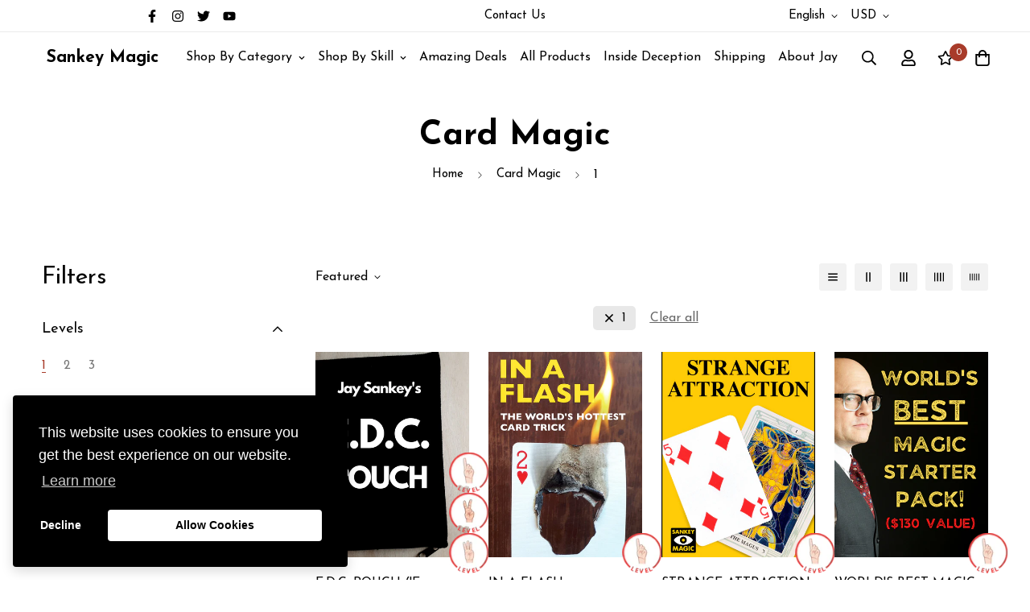

--- FILE ---
content_type: text/css
request_url: https://sankeymagic.com/cdn/shop/t/7/assets/custom.css?v=122782310658268682681662585219
body_size: -385
content:
.sf-prod-media__wrapper{padding-right:100px;padding-left:100px;position:sticky;top:30px}.accent-color{color:#a83b2a}.collection-card--hover-scaling-up.collection-card--inside .collection-card__image{border-radius:20px}.collection-card__info h3 a{color:#fff}.md\:max-w-4xl{padding-left:30%}.items-center{justify-content:center}.sf-logo{font-size:1.3rem}.additional-checkout-buttons{display:none!important}.dynamic-checkout__content{display:none}.prose iframe{width:100%}input[name="contact[phone]"]{display:none!important}.skill-collection{position:absolute;z-index:5;bottom:-20px;right:-25px;width:50px}.notification.success{background-color:#a83b2a}.notification{justify-content:center}.newsletter-signup{margin-top:80px;margin-bottom:40px}@media only screen and (max-width: 600px){.collection-card__info h3 a{color:#000}.md\:max-w-4xl{padding-left:0}}
/*# sourceMappingURL=/cdn/shop/t/7/assets/custom.css.map?v=122782310658268682681662585219 */


--- FILE ---
content_type: text/javascript; charset=utf-8
request_url: https://sankeymagic.com/products/pandoras-box.js
body_size: 1173
content:
{"id":387217348,"title":"PANDORA'S BOX","handle":"pandoras-box","description":"\u003cp\u003e\u003ciframe height=\"427\" width=\"640\" src=\"https:\/\/player.vimeo.com\/video\/309927072\"\u003e\u003c\/iframe\u003e\u003c\/p\u003e\n\u003cp\u003e\u003cem\u003e\"The Pandora's Box gimmick is so versatile it's just terrific.\"\u003c\/em\u003e\u003cstrong\u003e-Gary Edwards\u003c\/strong\u003e\u003c\/p\u003e\n\u003cp\u003e\u003cspan style=\"font-size: 0.875rem;\"\u003eLearn the secrets to transforming \u003c\/span\u003e\u003cstrong style=\"font-size: 0.875rem;\"\u003eANY card case\u003c\/strong\u003e\u003cspan style=\"font-size: 0.875rem;\"\u003e into a \u003c\/span\u003e\u003cspan style=\"font-size: 0.875rem; text-decoration-line: underline;\"\u003e\u003cem\u003eMAGIC MACHINE!\u003c\/em\u003e\u003c\/span\u003e\u003c\/p\u003e\n\u003cp\u003eIn \u003cstrong\u003eLESS THAN 5 MINUTES\u003c\/strong\u003e you can add a whole new world of magic possibilities to your performances - including startling effects with BORROWED finger rings, coins, folded playing cards, and more.\u003c\/p\u003e\n\u003cp\u003eBest of all, even after you add the gimmicks to your own card case, it will still function as a\u003cem\u003e completely ordinary card case.\u003c\/em\u003e\u003c\/p\u003e\n\u003cp\u003eComes complete with the very cool gimmicks + a detailed 15-MINUTE instructional video.\u003c\/p\u003e\n\u003cp\u003e\u003cem\u003e\"I've been using the same 'prepared' case for over a year. Works like a gem every time.\"-\u003c\/em\u003e\u003cstrong\u003eDave Brunton\u003c\/strong\u003e\u003cbr\u003e\u003c\/p\u003e\n\u003cp\u003e\u003cem\u003e\"Jay squeezes an amazing amount of magic out of this. The two ring transposition trick is priceless. Highly recommended.\"\u003c\/em\u003e\u003cstrong\u003e-Corey Oliver\u003c\/strong\u003e\u003c\/p\u003e\n\u003cp\u003e\u003cem\u003e\"This gimmick and the brilliant ideas are worth MUCH more than Jay charges. Insane value.\"\u003c\/em\u003e\u003cstrong\u003e-Brad McDonald\u003c\/strong\u003e\u003c\/p\u003e\n\u003cp\u003e\u003cem\u003e\"Adding the gimmick to the case was super easy.\"\u003c\/em\u003e\u003cstrong\u003e-Rob Chan\u003c\/strong\u003e\u003c\/p\u003e\n\u003cp\u003e\u003cem\u003e\"The Pandora gimmick is so versatile it's just terrific.\"\u003c\/em\u003e\u003cstrong\u003e-Gary Edwards\u003c\/strong\u003e\u003cbr\u003e\u003cem\u003e\u003c\/em\u003e\u003c\/p\u003e\n\u003cp\u003e\u003cem\u003e\"When people see their signed card slide out of the case - it's game over.\"\u003c\/em\u003e\u003cstrong\u003e-Shaun Jefferson\u003c\/strong\u003e\u003c\/p\u003e\n\u003cp\u003e\u003cem\u003e\"Makes for a mind-blowing opening trick.\"\u003c\/em\u003e\u003cstrong\u003e-Tom Atley\u003c\/strong\u003e\u003c\/p\u003e\n\u003cp\u003e\u003cem\u003e\"I'm always adding new tricks to my show, but Pandora's Box is a real staple. Definitely wouldn't leave home without it.\"\u003c\/em\u003e\u003cstrong\u003e-Chet Nallez\u003c\/strong\u003e\u003c\/p\u003e\n\u003cp\u003e\u003cem\u003e\"What a truly great idea!\"\u003c\/em\u003e\u003cstrong\u003e-Morris Tanner\u003c\/strong\u003e\u003c\/p\u003e","published_at":"2025-09-11T18:36:33-04:00","created_at":"2014-11-26T13:47:26-05:00","vendor":"Sankey Magic","type":"Gimmick + Instructional Video","tags":["1","card magic","coin magic","sleight of hand magic","street magic"],"price":2995,"price_min":2995,"price_max":2995,"available":true,"price_varies":false,"compare_at_price":null,"compare_at_price_min":0,"compare_at_price_max":0,"compare_at_price_varies":false,"variants":[{"id":1032588908,"title":"Default Title","option1":"Default Title","option2":null,"option3":null,"sku":"","requires_shipping":true,"taxable":false,"featured_image":null,"available":true,"name":"PANDORA'S BOX","public_title":null,"options":["Default Title"],"price":2995,"weight":100,"compare_at_price":null,"inventory_quantity":50,"inventory_management":"shopify","inventory_policy":"deny","barcode":"","requires_selling_plan":false,"selling_plan_allocations":[]}],"images":["\/\/cdn.shopify.com\/s\/files\/1\/0255\/0535\/products\/Pandoras.Box.jpg?v=1510771077","\/\/cdn.shopify.com\/s\/files\/1\/0255\/0535\/products\/20190107_143054.jpg?v=1548078627"],"featured_image":"\/\/cdn.shopify.com\/s\/files\/1\/0255\/0535\/products\/Pandoras.Box.jpg?v=1510771077","options":[{"name":"Title","position":1,"values":["Default Title"]}],"url":"\/products\/pandoras-box","media":[{"alt":null,"id":4730650742,"position":1,"preview_image":{"aspect_ratio":0.717,"height":530,"width":380,"src":"https:\/\/cdn.shopify.com\/s\/files\/1\/0255\/0535\/products\/Pandoras.Box.jpg?v=1510771077"},"aspect_ratio":0.717,"height":530,"media_type":"image","src":"https:\/\/cdn.shopify.com\/s\/files\/1\/0255\/0535\/products\/Pandoras.Box.jpg?v=1510771077","width":380},{"alt":null,"id":4730683510,"position":2,"preview_image":{"aspect_ratio":1.333,"height":3456,"width":4608,"src":"https:\/\/cdn.shopify.com\/s\/files\/1\/0255\/0535\/products\/20190107_143054.jpg?v=1548078627"},"aspect_ratio":1.333,"height":3456,"media_type":"image","src":"https:\/\/cdn.shopify.com\/s\/files\/1\/0255\/0535\/products\/20190107_143054.jpg?v=1548078627","width":4608}],"requires_selling_plan":false,"selling_plan_groups":[]}

--- FILE ---
content_type: text/javascript; charset=utf-8
request_url: https://sankeymagic.com/products/incredibill.js
body_size: 1164
content:
{"id":6611999457449,"title":"INCREDIBILL","handle":"incredibill","description":"\u003cp\u003e\u003ciframe height=\"360\" width=\"640\" src=\"https:\/\/player.vimeo.com\/video\/533155696\"\u003e\u003c\/iframe\u003e\u003c\/p\u003e\n\u003cp\u003e\u003cem\u003e\"Is there anything you can't do with this gimmick? So freaking brilliant.\"\u003c\/em\u003e-\u003cstrong\u003eMark Shawnsburg\u003c\/strong\u003e\u003c\/p\u003e\n\u003cp\u003e\u003cspan style=\"font-size: 0.875rem;\"\u003ePerform a mind-bending collection of wonderfully\u003c\/span\u003e\u003cem style=\"font-size: 0.875rem;\"\u003e VISUAL\u003c\/em\u003e\u003cspan style=\"font-size: 0.875rem;\"\u003e tricks with \u003c\/span\u003e\u003cstrong style=\"font-size: 0.875rem;\"\u003eone of the world's most ordinary items\u003c\/strong\u003e\u003cspan style=\"font-size: 0.875rem;\"\u003e - a dollar bill!\u003c\/span\u003e\u003c\/p\u003e\n\u003cp\u003e\u003cspan style=\"text-decoration: underline;\"\u003eHere's what makes 'Incredibill' so special:\u003c\/span\u003e\u003cbr\u003e\u003cbr\u003e\u003cstrong\u003e*It's EASY to use\u003c\/strong\u003e\u003cbr\u003e\u003cstrong\u003e*Super versatile\u003c\/strong\u003e\u003cbr\u003e\u003cstrong\u003e*Wonderfully portable (carry it in your wallet!)\u003c\/strong\u003e\u003cbr\u003e\u003cstrong\u003e*Resets in seconds\u003c\/strong\u003e\u003cbr\u003e\u003cstrong\u003e*And there's nothing you have to 'secretly get rid of'\u003c\/strong\u003e\u003c\/p\u003e\n\u003cp\u003e\u003cstrong\u003ePLUS\u003c\/strong\u003e - you can immediately hand-out the card \u003cspan style=\"text-decoration: underline;\"\u003eto be closely examined\u003c\/span\u003e with \u003cstrong\u003eNO SWITCH REQUIRED.\u003c\/strong\u003e\u003c\/p\u003e\n\u003cp\u003eThe very special gimmick also works with \u003cstrong\u003eANY\u003c\/strong\u003e brand of playing cards and bills from \u003cstrong\u003eEVERY\u003c\/strong\u003e country (including polymer fiber bills with a clear plastic area.)\u003c\/p\u003e\n\u003cp\u003eWith Incredibill' you are going to have so much fun amazing people with a whole new WORLD of magic and mentalism possibilities!\u003c\/p\u003e\n\u003cp\u003eYou can use the fantastic gimmick to make playing cards...\u003cbr\u003e\u003cbr\u003e\u003cstrong\u003e*Change color\u003c\/strong\u003e\u003cbr\u003e\u003cstrong\u003e*Turnover\u003c\/strong\u003e\u003cbr\u003e\u003cstrong\u003e*Transpose\u003c\/strong\u003e\u003cbr\u003e\u003cstrong\u003e*Shrink\u003c\/strong\u003e\u003cbr\u003e\u003cstrong\u003e*Stretch\u003c\/strong\u003e\u003cbr\u003e\u003cstrong\u003e*And even restore torn cards!\u003c\/strong\u003e\u003c\/p\u003e\n\u003cp\u003eWith 'Incredibill' you can also:\u003cbr\u003e\u003cbr\u003e\u003cstrong\u003e*Magically 'print' your own business card\u003c\/strong\u003e\u003cbr\u003e\u003cstrong\u003e*Change your credit card into cash\u003c\/strong\u003e\u003cbr\u003e\u003cstrong\u003e*Reveal shocking mentalism predictions\u003c\/strong\u003e\u003c\/p\u003e\n\u003cp\u003e\u003cspan style=\"text-decoration: underline;\"\u003e\u003cem\u003ePLUS TWO REPUTATION-MAKING ROUTINES:\u003c\/em\u003e\u003c\/span\u003e\u003cbr\u003e\u003cbr\u003e\u003cstrong\u003e'BLIND LUCK' \u003c\/strong\u003e\u003cbr\u003eThe audience has 100% free choice to name any card in the pack. Impossibly, it's the same card inside the folded bill - that's been \u003cstrong\u003esitting on the table from the very beginning!\u003c\/strong\u003e\u003c\/p\u003e\n\u003cp\u003e\u003cstrong\u003e'BIG BET'\u003c\/strong\u003e\u003cbr\u003eA freely selected and signed card mysteriously appears INSIDE the folded bill!\u003cbr\u003e\u003c\/p\u003e\n\u003cp\u003eORDER NOW!\u003c\/p\u003e\n\u003cp\u003e\u003cem\u003e\"Jay's new gimmick is truly amazing.\"\u003c\/em\u003e\u003cstrong\u003e-Kevin Reynolds\u003c\/strong\u003e\u003c\/p\u003e\n\u003cp\u003e\u003cem\u003e\"When Jay performed 'Blind Luck' during his zoom lecture I shouted so loud my wife thought I had a heart attack!\"\u003c\/em\u003e\u003cstrong\u003e-Chuck Jacobs\u003c\/strong\u003e\u003c\/p\u003e\n\u003cp\u003e\u003cem\u003e\"'Big Bet' HAS be one of the most impossible tricks you can do with a signed card.\"\u003c\/em\u003e\u003cstrong\u003e-Roy Black\u003c\/strong\u003e\u003c\/p\u003e\n\u003cp\u003e\u003cem\u003e\"The eye-popping changes are absolutely gorgeous.\"\u003c\/em\u003e\u003cstrong\u003e-Gregory Heinz\u003c\/strong\u003e\u003c\/p\u003e\n\u003cp\u003e\u003cem\u003e\"Is there anything you CAN'T DO with this gimmick? So freakin' brilliant.\"\u003c\/em\u003e\u003cstrong\u003e-Mark Shawnsburg\u003c\/strong\u003e\u003cbr\u003e\u003cbr\u003e\u003cem\u003e\"It might even be better than Paperclipped. REALLY.\"\u003c\/em\u003e\u003cstrong\u003e-Andrew Seaton\u003c\/strong\u003e\u003c\/p\u003e","published_at":"2023-04-02T19:39:28-04:00","created_at":"2021-03-15T19:32:39-04:00","vendor":"Sankey Magic","type":"Gimmick + Instructional Video","tags":["1","card magic","mentalism","street magic"],"price":2995,"price_min":2995,"price_max":2995,"available":true,"price_varies":false,"compare_at_price":null,"compare_at_price_min":0,"compare_at_price_max":0,"compare_at_price_varies":false,"variants":[{"id":39454144233641,"title":"Default Title","option1":"Default Title","option2":null,"option3":null,"sku":"","requires_shipping":true,"taxable":false,"featured_image":null,"available":true,"name":"INCREDIBILL","public_title":null,"options":["Default Title"],"price":2995,"weight":100,"compare_at_price":null,"inventory_quantity":23,"inventory_management":"shopify","inventory_policy":"deny","barcode":"","requires_selling_plan":false,"selling_plan_allocations":[]}],"images":["\/\/cdn.shopify.com\/s\/files\/1\/0255\/0535\/products\/Incredibill-cover.jpg?v=1615851245"],"featured_image":"\/\/cdn.shopify.com\/s\/files\/1\/0255\/0535\/products\/Incredibill-cover.jpg?v=1615851245","options":[{"name":"Title","position":1,"values":["Default Title"]}],"url":"\/products\/incredibill","media":[{"alt":null,"id":21260790825129,"position":1,"preview_image":{"aspect_ratio":0.714,"height":1400,"width":1000,"src":"https:\/\/cdn.shopify.com\/s\/files\/1\/0255\/0535\/products\/Incredibill-cover.jpg?v=1615851245"},"aspect_ratio":0.714,"height":1400,"media_type":"image","src":"https:\/\/cdn.shopify.com\/s\/files\/1\/0255\/0535\/products\/Incredibill-cover.jpg?v=1615851245","width":1000}],"requires_selling_plan":false,"selling_plan_groups":[]}

--- FILE ---
content_type: text/javascript; charset=utf-8
request_url: https://sankeymagic.com/products/worlds-best-magic-starter-pack.js
body_size: 1760
content:
{"id":7543902568684,"title":"WORLD'S BEST MAGIC STARTER PACK ($130  VALUE!)","handle":"worlds-best-magic-starter-pack","description":"\u003cp\u003e\u003ciframe height=\"360\" width=\"640\" src=\"https:\/\/player.vimeo.com\/video\/680444498?h=cb099955cb\" allowfullscreen=\"\" allow=\"autoplay; fullscreen; picture-in-picture\" frameborder=\"0\"\u003e\u003c\/iframe\u003e\u003c\/p\u003e\n\u003cp\u003e\u003cem\u003e\"I had heard great things from other newer magicians about Jay's starter pack, and I couldn't be happier that I ordered it!\u003c\/em\u003e\"\u003cstrong\u003e-Bob Kellogg \u003c\/strong\u003e\u003cbr\u003e\u003c\/p\u003e\n\u003cp\u003e\u003cem\u003e\"FANTASTIC introduction to magic on so many levels.\"\u003c\/em\u003e\u003cstrong\u003e-Lee Bailey \u003c\/strong\u003e\u003c\/p\u003e\n\u003cp\u003e\u003cem\u003e\"30 minutes after I watched just a few of the videos I was blowing the minds of my family. Way too much FUN!\"\u003c\/em\u003e\u003cstrong\u003e-Trevor Hudson\u003c\/strong\u003e\u003c\/p\u003e\n\u003cp\u003e\u003cstrong\u003e-----------------------------------------\u003c\/strong\u003e\u003c\/p\u003e\n\u003cp\u003eIf you are a new student to the exciting art of magic - this is the PERFECT starter pack for YOU!\u003cbr\u003e\u003c\/p\u003e\n\u003cp\u003eIt's a total \u003cem\u003e$130.00 value\u003c\/em\u003e - \u003cspan style=\"text-decoration: underline;\"\u003e\u003cstrong\u003eall for ONLY $49.95!\u003c\/strong\u003e\u003c\/span\u003e\u003cbr\u003e\u003c\/p\u003e\n\u003cp\u003eFeaturing a fantastic combination of SUPER easy tricks for complete beginners, plus some more advanced techniques - it's designed to \u003cem\u003e\u003cstrong\u003efast-track your learning. \u003c\/strong\u003e\u003c\/em\u003e\u003c\/p\u003e\n\u003cp\u003e\u003cspan style=\"text-decoration: underline;\"\u003eIncludes 3 FREE MAGIC GIFTS...\u003c\/span\u003e\u003cbr\u003e\u003cbr\u003e\u003cspan style=\"text-decoration: underline;\"\u003e\u003cstrong\u003eFREE GIFT #1:\u003c\/strong\u003e\u003c\/span\u003e 'Houdini's Ghost' ($20 value!)\u003cbr\u003e\u003cbr\u003e\u003cspan style=\"text-decoration: underline;\"\u003e\u003cstrong\u003eFREE GIFT #2:\u003c\/strong\u003e\u003c\/span\u003e 'Crash Course in Coin Magic' ($30 value!)\u003cbr\u003e\u003cbr\u003e\u003cspan style=\"text-decoration: underline;\"\u003e\u003cstrong\u003eFREE GIFT #3:\u003c\/strong\u003e\u003c\/span\u003e 'Sound Waves' ($20 value!)\u003cbr\u003e\u003cbr\u003eThis mind-blowing magic and mentalism pack features:\u003cbr\u003e\u003cbr\u003e\u003cstrong\u003e*More than 70 astounding tricks\u003c\/strong\u003e\u003cbr\u003e\u003cstrong\u003e*Over 6 HOURS of world-class video training\u003c\/strong\u003e\u003cbr\u003e\u003cstrong\u003e*3 Full-Length Downloads (plus the companion DVDS!)\u003c\/strong\u003e\u003cbr\u003e\u003cstrong\u003e*2 sets of Specially-Printed Gimmicks + Exclusive tutorials\u003c\/strong\u003e\u003cbr\u003e\u003cbr\u003e\u003cspan style=\"text-decoration: underline;\"\u003e\u003cstrong\u003eSPECIAL BONUS!\u003c\/strong\u003e\u003c\/span\u003e Jay also includes an entire collection of invaluable presentation tips that can make all the difference between 'just showing some tricks' - and performing REAL MAGIC!\u003cbr\u003e\u003cbr\u003e\u003cspan style=\"text-decoration: underline;\"\u003e\u003cstrong\u003e1\/ SLEIGHT-OF-HAND SECRETS WITH CARDS\u003c\/strong\u003e\u003c\/span\u003e\u003cbr\u003eFeaturing 18 fantastic card tricks and 40 essential sleights. Plus a bonus collection of Jay's favorite card flourishes, and a second bonus collection of secret poker techniques!\u003cbr\u003e\u003cbr\u003eTo watch the full-length 'Sleight-of-Hand Secrets with Card' preview \u003ca title=\"Sleight of Hand Secrets with Cards\" href=\"https:\/\/sankey-magic.myshopify.com\/collections\/card-magic\/products\/copy-of-sleight-of-hand-secrets-with-cards\" target=\"_blank\"\u003eCLICK HERE!\u003c\/a\u003e\u003cbr\u003e\u003cbr\u003e\u003cspan style=\"text-decoration: underline;\"\u003e\u003cstrong\u003e2\/ AMAZING MAGIC + MENTALISM ANYONE CAN DO\u003c\/strong\u003e\u003c\/span\u003e\u003cbr\u003eOn this monster-length 2.5 hour project you'll learn 39 super easy tricks with an inspiring range of ordinary, household items!\u003cbr\u003e\u003cbr\u003eTo watch the full-length 'Amazing Magic + Mentalism Anyone Can Do' preview \u003ca title=\"Amazing Magic and Mentalism Anyone Can Do\" href=\"https:\/\/sankey-magic.myshopify.com\/products\/amazing-magic-mentalism-anyone-can-do?_pos=1\u0026amp;_sid=11e4a52ce\u0026amp;_ss=r\" target=\"_blank\"\u003eCLICK HERE!\u003c\/a\u003e\u003cbr\u003e\u003cbr\u003e\u003cspan style=\"text-decoration: underline;\"\u003e\u003cstrong\u003e3\/ HOUDINI'S GHOST\u003c\/strong\u003e\u003c\/span\u003e\u003cbr\u003eThanks to the very special gimmicks, two Houdini photos impossible change places in the spectator's own hand!\u003cbr\u003e\u003cbr\u003eTo watch the official 'Houdini's Ghost' preview \u003ca title=\"Houdini's Ghost\" href=\"https:\/\/sankey-magic.myshopify.com\/products\/houdinis-ghost?_pos=1\u0026amp;_sid=ad7a256e5\u0026amp;_ss=r\" target=\"_blank\"\u003eCLICK HERE!\u003c\/a\u003e\u003cbr\u003e\u003cbr\u003e\u003cspan style=\"text-decoration: underline;\"\u003e\u003cstrong\u003e4\/ CRASH COURSE IN COIN MAGIC\u003c\/strong\u003e\u003c\/span\u003e\u003cbr\u003eJay teaches 30 absolutely ESSENTIAL sleights and tricks with ordinary coins. You'll also learn many of the most important psychological principles of sleight-of-hand magic.\u003cbr\u003e\u003cbr\u003eTo watch the full-length 'Crash Course in Coin Magic' preview \u003ca href=\"https:\/\/sankey-magic.myshopify.com\/products\/crash-course-in-coin-magic-download-only?_pos=1\u0026amp;_sid=5abf648ac\u0026amp;_ss=r\" title=\"Crash Course in Coin Magic\" target=\"_blank\"\u003eCLICK HERE!\u003c\/a\u003e\u003cbr\u003e\u003cbr\u003e\u003cspan style=\"text-decoration: underline;\"\u003e\u003cstrong\u003e5\/ SOUND WAVES\u003c\/strong\u003e\u003c\/span\u003e\u003cbr\u003eConsidered to be one of Jay's very best mind-reading tricks. With 'Sound Waves' you perform an shocking psychic feat with an ingenious list of popular songs. Comes complete with exclusive tutorial and the custom-printed list.\u003cbr\u003e\u003cbr\u003eTo watch the official 'Sound Waves' preview \u003ca href=\"https:\/\/sankey-magic.myshopify.com\/products\/sound-waves?_pos=1\u0026amp;_sid=19845db51\u0026amp;_ss=r\" title=\"Sound Waves\" target=\"_blank\"\u003eCLICK HERE!\u003c\/a\u003e\u003cbr\u003e\u003cbr\u003eThis fantastic 'starter pack' is a \u003cem\u003etotal $130.00 value\u003c\/em\u003e -\u003cem\u003e\u003cspan style=\"text-decoration: underline;\"\u003e\u003cstrong\u003e all for ONLY $49.95!\u003c\/strong\u003e\u003c\/span\u003e\u003c\/em\u003e\u003cbr\u003e\u003cbr\u003e\u003cstrong\u003eCLICK 'ADD TO CART' NOW!\u003c\/strong\u003e\u003c\/p\u003e","published_at":"2025-12-10T20:13:56-05:00","created_at":"2022-02-15T12:20:50-05:00","vendor":"Sankey Magic","type":"DVD, Download and Props","tags":["1","card magic","card tricks","coin magic","mentalism","street magic"],"price":4995,"price_min":4995,"price_max":4995,"available":true,"price_varies":false,"compare_at_price":null,"compare_at_price_min":0,"compare_at_price_max":0,"compare_at_price_varies":false,"variants":[{"id":42434649260268,"title":"Default Title","option1":"Default Title","option2":null,"option3":null,"sku":"","requires_shipping":true,"taxable":false,"featured_image":null,"available":true,"name":"WORLD'S BEST MAGIC STARTER PACK ($130  VALUE!)","public_title":null,"options":["Default Title"],"price":4995,"weight":100,"compare_at_price":null,"inventory_quantity":22,"inventory_management":"shopify","inventory_policy":"deny","barcode":"","requires_selling_plan":false,"selling_plan_allocations":[]}],"images":["\/\/cdn.shopify.com\/s\/files\/1\/0255\/0535\/products\/NEWStarterPackImage.png?v=1646931721"],"featured_image":"\/\/cdn.shopify.com\/s\/files\/1\/0255\/0535\/products\/NEWStarterPackImage.png?v=1646931721","options":[{"name":"Title","position":1,"values":["Default Title"]}],"url":"\/products\/worlds-best-magic-starter-pack","media":[{"alt":null,"id":29304204427500,"position":1,"preview_image":{"aspect_ratio":0.713,"height":2240,"width":1597,"src":"https:\/\/cdn.shopify.com\/s\/files\/1\/0255\/0535\/products\/NEWStarterPackImage.png?v=1646931721"},"aspect_ratio":0.713,"height":2240,"media_type":"image","src":"https:\/\/cdn.shopify.com\/s\/files\/1\/0255\/0535\/products\/NEWStarterPackImage.png?v=1646931721","width":1597}],"requires_selling_plan":false,"selling_plan_groups":[]}

--- FILE ---
content_type: text/javascript; charset=utf-8
request_url: https://sankeymagic.com/products/reconstruction.js
body_size: 1211
content:
{"id":1987384213622,"title":"RECONSTRUCTION","handle":"reconstruction","description":"\u003cdiv style=\"padding: 56.25% 0 0 0; position: relative;\"\u003e\u003ciframe title=\"Reconstruction Preview 2019\" style=\"position: absolute; top: 0; left: 0; width: 100%; height: 100%;\" src=\"https:\/\/player.vimeo.com\/video\/346463905?badge=0\u0026amp;autopause=0\u0026amp;player_id=0\u0026amp;app_id=58479\"\u003e\u003c\/iframe\u003e\u003c\/div\u003e\n\u003cp\u003e \u003c\/p\u003e\n\u003cp\u003e\u003cem\u003e\"Reconstruction blew me away. The ending is a moment of REAL MAGIC. This is Sankey at his absolute best.\"\u003c\/em\u003e\u003cstrong\u003e-Richard Sanders\u003c\/strong\u003e\u003c\/p\u003e\n\u003cp\u003e\u003cstrong\u003e\u003c\/strong\u003e\u003cstrong\u003e\u003c\/strong\u003e\u003cstrong\u003eRenovate the reality of your audience - with JUST ONE CARD!\u003c\/strong\u003e\u003c\/p\u003e\n\u003cp\u003e\u003cem\u003e\"Reconstruction blew me away. The ending is a moment of REAL MAGIC. This is Sankey at his absolute best.\"\u003c\/em\u003e\u003cstrong\u003e-Richard Sanders\u003c\/strong\u003e\u003c\/p\u003e\n\u003cp\u003e\u003cem\u003e\"Reconstruction elevates one of the simplest effects in card magic to showpiece status.\"\u003c\/em\u003e-\u003cstrong\u003eDavid Acer\u003c\/strong\u003e\u003c\/p\u003e\n\u003cp\u003e\u003cspan style=\"text-decoration: underline;\"\u003e\u003cstrong\u003e\u003c\/strong\u003e\u003c\/span\u003e*Extremely easy and SUPER magical!\u003c\/p\u003e\n\u003cp\u003e*Includes detailed video tutorial + 100 specially printed, die-cut gimmicks \u003cspan style=\"text-decoration: underline;\"\u003e\u003cstrong\u003efor all four suits\u003c\/strong\u003e \u003c\/span\u003eso you can TRANSFORM...\u003cbr\u003e\u003cbr\u003e\u003cstrong\u003e*Threes into Twos!\u003c\/strong\u003e\u003cbr\u003e\u003cstrong\u003e*Fives into Fours!\u003c\/strong\u003e\u003cbr\u003e\u003cstrong\u003e*Sevens into Sixes!\u003c\/strong\u003e\u003cbr\u003e\u003cstrong\u003e*And Eights into Sevens!\u003c\/strong\u003e\u003c\/p\u003e\n\u003cp\u003e\u003cem\u003e\u003c\/em\u003e\u003cem style=\"font-size: 0.875rem;\"\u003e\"Audiences love it when you transform a card and this is the BEST transformation I've ever seen!\"\u003c\/em\u003e\u003cstrong style=\"font-size: 0.875rem;\"\u003e-Nicholas Ryan\u003c\/strong\u003e\u003c\/p\u003e\n\u003cp\u003e\u003cem\u003e\u003c\/em\u003e\u003cem\u003e\"Yes it's crazy simple, and that's actually what makes it so AMAZING.\"\u003c\/em\u003e\u003cstrong\u003e-Mike Johnson\u003c\/strong\u003e\u003c\/p\u003e\n\u003cp\u003e\u003cem\u003e\"I got a chance to experience Jay's performance of 'Reconstruction' just like a real spectator at one of his fantastic lectures and it was a thing of beauty.\"\u003c\/em\u003e\u003cstrong\u003e-Carl Tandi\u003c\/strong\u003e\u003c\/p\u003e\n\u003cp\u003e\u003cem\u003e\"People can't believe their eyes and it really is the ultimate magic souvenir.\"\u003c\/em\u003e\u003cstrong\u003e-Don \u003c\/strong\u003e\u003cstrong\u003eMcManus\u003c\/strong\u003e\u003c\/p\u003e\n\u003cp\u003e\u003cem\u003e\u003c\/em\u003e\u003cem\u003e\"After seeing Jay's handlings and playing with the gimmicks, I fell in love!\"\u003c\/em\u003e\u003cstrong\u003e-Mike Skutt\u003c\/strong\u003e\u003c\/p\u003e\n\u003cp\u003e\u003cem\u003e\"Reconstruction is my secret weapon because it's guaranteed to inspire ridiculous reactions.\"\u003c\/em\u003e\u003cstrong\u003e-Marty Isles\u003c\/strong\u003e\u003c\/p\u003e\n\u003cp\u003e\u003cem\u003e\u003c\/em\u003e\u003cem\u003e\"Like everybody is saying, Reconstruction is very commercial, easy and practical. And it's also a lot of FUN.\"\u003c\/em\u003e\u003cstrong\u003e-Blake Frantz\u003c\/strong\u003e\u003c\/p\u003e\n\u003cp\u003e\u003cem\u003e\"Thanks to the incredible series of impossible moments Reconstruction leaves people seriously stunned.\"\u003c\/em\u003e\u003cstrong\u003e-Stan Hastings\u003c\/strong\u003e\u003c\/p\u003e\n\u003cp\u003e\u003cem\u003e\u003c\/em\u003e\u003cstrong\u003eORDER YOURS NOW.\u003c\/strong\u003e\u003c\/p\u003e","published_at":"2024-09-09T10:14:56-04:00","created_at":"2018-08-14T09:30:06-04:00","vendor":"Sankey Magic","type":"Gimmick + Instructional Video","tags":["1","card magic"],"price":2495,"price_min":2495,"price_max":2495,"available":true,"price_varies":false,"compare_at_price":null,"compare_at_price_min":0,"compare_at_price_max":0,"compare_at_price_varies":false,"variants":[{"id":18694307709046,"title":"Default Title","option1":"Default Title","option2":null,"option3":null,"sku":"","requires_shipping":true,"taxable":false,"featured_image":null,"available":true,"name":"RECONSTRUCTION","public_title":null,"options":["Default Title"],"price":2495,"weight":100,"compare_at_price":null,"inventory_quantity":31,"inventory_management":"shopify","inventory_policy":"deny","barcode":"","requires_selling_plan":false,"selling_plan_allocations":[]}],"images":["\/\/cdn.shopify.com\/s\/files\/1\/0255\/0535\/products\/RECONSTRUCTION-2.jpg?v=1575415556"],"featured_image":"\/\/cdn.shopify.com\/s\/files\/1\/0255\/0535\/products\/RECONSTRUCTION-2.jpg?v=1575415556","options":[{"name":"Title","position":1,"values":["Default Title"]}],"url":"\/products\/reconstruction","media":[{"alt":null,"id":5738978639990,"position":1,"preview_image":{"aspect_ratio":0.714,"height":2100,"width":1500,"src":"https:\/\/cdn.shopify.com\/s\/files\/1\/0255\/0535\/products\/RECONSTRUCTION-2.jpg?v=1575415556"},"aspect_ratio":0.714,"height":2100,"media_type":"image","src":"https:\/\/cdn.shopify.com\/s\/files\/1\/0255\/0535\/products\/RECONSTRUCTION-2.jpg?v=1575415556","width":1500}],"requires_selling_plan":false,"selling_plan_groups":[]}

--- FILE ---
content_type: text/javascript; charset=utf-8
request_url: https://sankeymagic.com/products/strange-attraction.js
body_size: 543
content:
{"id":7134620942505,"title":"STRANGE ATTRACTION","handle":"strange-attraction","description":"\u003cp\u003e\u003ciframe src=\"https:\/\/player.vimeo.com\/video\/729245534?h=dfb323277f\" width=\"640\" height=\"360\"\u003e\u003c\/iframe\u003e\u003cbr\u003e\u003c\/p\u003e\n\u003cp\u003e\u003cstrong\u003e\u003c\/strong\u003e\u003cem\u003e\"Strange Attraction is a guaranteed mind-melter!\"\u003cstrong\u003e-Tim Corrigan\u003c\/strong\u003e\u003c\/em\u003e\u003c\/p\u003e\n\u003cp\u003e\u003cem\u003e\"As soon as I heard that you can repeat 'Strange Attraction' with a different card I smashed the 'Add To Cart' button.\"\u003c\/em\u003e\u003cstrong\u003e-Stan Marley\u003c\/strong\u003e\u003c\/p\u003e\n\u003cp\u003e\u003cem\u003e\u003c\/em\u003eHere's why you are going to LOVE performing 'STRANGE ATTRACTION'...\u003c\/p\u003e\n\u003cp\u003e\u003cstrong\u003e*It's EASY to perform\u003c\/strong\u003e\u003cbr\u003e\u003cstrong\u003e*The show-stopping finale happens in the spectator's hands\u003c\/strong\u003e\u003cbr\u003e\u003cstrong\u003e*The Tarot card can be closely examined\u003c\/strong\u003e\u003cbr\u003e\u003cstrong\u003e*There's no palming or difficult sleight-of-hand\u003c\/strong\u003e\u003cbr\u003e\u003cstrong\u003e*And you can immediately repeat the trick with a DIFFERENT card!\u003c\/strong\u003e\u003c\/p\u003e\n\u003cp\u003ePLUS the very cool custom-printed gimmick was created to MATCH \u003cem\u003emost standard-designs of playing cards.\u003c\/em\u003e\u003c\/p\u003e\n\u003cp\u003eAnd on the new 60-minute tutorial Jay reveals the exciting secrets to a variety of handlings and effects \u003cstrong\u003efor ALL skill levels - including \u003cspan style=\"text-decoration: underline;\"\u003ecomplete beginners!\u003c\/span\u003e\u003c\/strong\u003e\u003c\/p\u003e\n\u003cp\u003eClick 'Add To Cart' \u003cspan style=\"text-decoration: underline;\"\u003eNOW.\u003c\/span\u003e\u003cbr\u003e\u003c\/p\u003e\n\u003cp\u003e\u003cem\u003e\"It really is the PERFECT closing effect.\"\u003c\/em\u003e\u003cstrong\u003e-Greg Johnson\u003c\/strong\u003e\u003c\/p\u003e\n\u003cp\u003e\u003cem\u003e\"As soon as I heard you can repeat the trick with a different card I smashed the 'Add To Cart' button.\"\u003c\/em\u003e\u003cstrong\u003e-Stan Marley\u003c\/strong\u003e\u003c\/p\u003e\n\u003cp\u003e\u003cem\u003e\"People are going to blown away by the fusion!\"\u003c\/em\u003e\u003cstrong\u003e-Dean McDonald\u003c\/strong\u003e\u003c\/p\u003e\n\u003cp\u003e\u003cem\u003e\"The tarot card is an instant attention-getter.\"\u003c\/em\u003e\u003cstrong\u003e-Kevin Spelling\u003c\/strong\u003e\u003c\/p\u003e\n\u003cp\u003e\u003cem\u003e\"I love how the 'build' and the story makes so much sense. Totally my kind of magic.\"\u003c\/em\u003e\u003cstrong\u003e-Daniel Stevenson\u003c\/strong\u003e\u003c\/p\u003e","published_at":"2025-09-10T20:46:01-04:00","created_at":"2021-08-09T14:21:27-04:00","vendor":"Sankey Magic","type":"Gimmick + Instructional Video","tags":["1","card tricks"],"price":2995,"price_min":2995,"price_max":2995,"available":true,"price_varies":false,"compare_at_price":null,"compare_at_price_min":0,"compare_at_price_max":0,"compare_at_price_varies":false,"variants":[{"id":41014316433577,"title":"Default Title","option1":"Default Title","option2":null,"option3":null,"sku":"","requires_shipping":true,"taxable":false,"featured_image":null,"available":true,"name":"STRANGE ATTRACTION","public_title":null,"options":["Default Title"],"price":2995,"weight":100,"compare_at_price":null,"inventory_quantity":15,"inventory_management":"shopify","inventory_policy":"deny","barcode":"","requires_selling_plan":false,"selling_plan_allocations":[]}],"images":["\/\/cdn.shopify.com\/s\/files\/1\/0255\/0535\/products\/Strange-Attraction-cover2.jpg?v=1628533413"],"featured_image":"\/\/cdn.shopify.com\/s\/files\/1\/0255\/0535\/products\/Strange-Attraction-cover2.jpg?v=1628533413","options":[{"name":"Title","position":1,"values":["Default Title"]}],"url":"\/products\/strange-attraction","media":[{"alt":null,"id":25813593555113,"position":1,"preview_image":{"aspect_ratio":0.714,"height":2100,"width":1500,"src":"https:\/\/cdn.shopify.com\/s\/files\/1\/0255\/0535\/products\/Strange-Attraction-cover2.jpg?v=1628533413"},"aspect_ratio":0.714,"height":2100,"media_type":"image","src":"https:\/\/cdn.shopify.com\/s\/files\/1\/0255\/0535\/products\/Strange-Attraction-cover2.jpg?v=1628533413","width":1500}],"requires_selling_plan":false,"selling_plan_groups":[]}

--- FILE ---
content_type: text/javascript; charset=utf-8
request_url: https://sankeymagic.com/products/e-d-c-pouch.js
body_size: 1269
content:
{"id":7896486019308,"title":"E.D.C. POUCH ('Every Day Carry' Pouch!)","handle":"e-d-c-pouch","description":"\u003cp\u003e\u003cem\u003e\"Love it. I've been using every day since the first day it arrived.\"\u003c\/em\u003e\u003cstrong\u003e-Dean Blake\u003c\/strong\u003e\u003c\/p\u003e\n\u003cp\u003e\u003cem\u003e\"Like Jay, I tried all kinds of bags, satchels and cases, and I must admit the simplicity of this pouch is a great fit for my style. Not too big, not too small, just right.\u003c\/em\u003e\u003cstrong\u003e\"-Brent Larsen\u003c\/strong\u003e\u003c\/p\u003e\n\u003cp\u003e\u003cstrong\u003eE.D.C. \u003c\/strong\u003estands for\u003cstrong\u003e 'Every Day Carry,'\u003c\/strong\u003e\u003cspan\u003e and \u003c\/span\u003eJay's NEW 'E.D.C. Pouch' is here!\u003c\/p\u003e\n\u003cp\u003eIt's the absolutely PERFECT pouch to carry all your most performed magic tricks with you 'every day.'\u003c\/p\u003e\n\u003cp\u003eAnd you can even use \u003cspan style=\"text-decoration: underline;\"\u003e\u003cstrong\u003eit as a close-up pad!\u003c\/strong\u003e\u003c\/span\u003e\u003c\/p\u003e\n\u003cp\u003eIt really IS the perfect...\u003c\/p\u003e\n\u003cp\u003e\u003cstrong\u003e*SIZE\u003c\/strong\u003e\u003cbr\u003eMeasuring 9.5 inches X 6.5 inches it's the ideal 'not too small and not too big' size.\u003c\/p\u003e\n\u003cp\u003e\u003cstrong\u003e*COLOR\u003c\/strong\u003e\u003cbr\u003eIt's dead black so it 'flies under the radar.' And it doesn't look anything like a cheesy 'magic case' - so doesn't draw attention to itself.\u003c\/p\u003e\n\u003cp\u003e\u003cstrong\u003e*MATERIAL\u003c\/strong\u003e\u003cbr\u003eManufactured from an extra THICK and durable, 'double-dyed' cotton canvas, your pouch is going to really LAST. (It's also easy to wash by hand and let air dry.)\u003c\/p\u003e\n\u003cp\u003e\u003cstrong\u003e*Plus a truly FLEXIBLE DESIGN!\u003c\/strong\u003e\u003cbr\u003eAfter Jay spent years carrying around his own E.D.C. props in small boxes, shaving kits and plastic cases with built-in dividers and restrictive tiny pockets - he wanted something \u003cstrong\u003ewithout any design limits.\u003c\/strong\u003e\u003c\/p\u003e\n\u003cp\u003eAnd with this E.D.C. pouch you can carry:\u003cbr\u003e\u003cbr\u003e\u003cstrong\u003e*packs of cards\u003c\/strong\u003e\u003cbr\u003e\u003cstrong\u003e*markers\u003c\/strong\u003e\u003cbr\u003e\u003cstrong\u003e*Holy Moly\u003c\/strong\u003e\u003cbr\u003e\u003cstrong\u003e*thumb tips\u003c\/strong\u003e\u003cbr\u003e\u003cstrong\u003e*coin purses\u003c\/strong\u003e\u003cbr\u003e\u003cstrong\u003e*envelopes\u003c\/strong\u003e\u003cbr\u003e\u003cstrong\u003e*rubber bands\u003c\/strong\u003e\u003cbr\u003e\u003cstrong\u003e*spoons\u003c\/strong\u003e\u003cbr\u003e\u003cstrong\u003e*wallets\u003c\/strong\u003e\u003cbr\u003e\u003cstrong\u003e*sponges\u003c\/strong\u003e\u003cbr\u003e*\u003cstrong\u003eeven 'Bigger Finish' JUMBO CARDS!\u003c\/strong\u003e\u003cbr\u003e\u003cbr\u003ePlus it 'doubles' as a CLOSE-UP PAD!\u003c\/p\u003e\n\u003cp\u003e\u003cspan\u003eBut we only have \u003c\/span\u003e\u003cspan style=\"text-decoration: underline;\"\u003ea limited quantity o\u003c\/span\u003e\u003cspan\u003ef Jay's E.D.C. Pouch in stock, \u003c\/span\u003e\u003cem\u003e\u003cstrong\u003eso don't wait to order yours TODAY.\u003c\/strong\u003e\u003c\/em\u003e\u003c\/p\u003e","published_at":"2025-12-10T20:10:39-05:00","created_at":"2023-03-18T17:54:08-04:00","vendor":"Sankey Magic","type":"Magic Gimmick","tags":["1","2","3","card magic","coin magic","mentalism","street magic"],"price":2495,"price_min":2495,"price_max":2495,"available":true,"price_varies":false,"compare_at_price":null,"compare_at_price_min":0,"compare_at_price_max":0,"compare_at_price_varies":false,"variants":[{"id":43733287764204,"title":"Default Title","option1":"Default Title","option2":null,"option3":null,"sku":"","requires_shipping":true,"taxable":false,"featured_image":null,"available":true,"name":"E.D.C. POUCH ('Every Day Carry' Pouch!)","public_title":null,"options":["Default Title"],"price":2495,"weight":100,"compare_at_price":null,"inventory_quantity":10,"inventory_management":"shopify","inventory_policy":"deny","barcode":"","requires_selling_plan":false,"selling_plan_allocations":[]}],"images":["\/\/cdn.shopify.com\/s\/files\/1\/0255\/0535\/products\/EDCProductImage.png?v=1679176450","\/\/cdn.shopify.com\/s\/files\/1\/0255\/0535\/products\/EDCPhoto2.png?v=1679344841"],"featured_image":"\/\/cdn.shopify.com\/s\/files\/1\/0255\/0535\/products\/EDCProductImage.png?v=1679176450","options":[{"name":"Title","position":1,"values":["Default Title"]}],"url":"\/products\/e-d-c-pouch","media":[{"alt":null,"id":31460360585452,"position":1,"preview_image":{"aspect_ratio":0.713,"height":2240,"width":1597,"src":"https:\/\/cdn.shopify.com\/s\/files\/1\/0255\/0535\/products\/EDCProductImage.png?v=1679176450"},"aspect_ratio":0.713,"height":2240,"media_type":"image","src":"https:\/\/cdn.shopify.com\/s\/files\/1\/0255\/0535\/products\/EDCProductImage.png?v=1679176450","width":1597},{"alt":null,"id":31468977586412,"position":2,"preview_image":{"aspect_ratio":0.713,"height":2240,"width":1597,"src":"https:\/\/cdn.shopify.com\/s\/files\/1\/0255\/0535\/products\/EDCPhoto2.png?v=1679344841"},"aspect_ratio":0.713,"height":2240,"media_type":"image","src":"https:\/\/cdn.shopify.com\/s\/files\/1\/0255\/0535\/products\/EDCPhoto2.png?v=1679344841","width":1597}],"requires_selling_plan":false,"selling_plan_groups":[]}

--- FILE ---
content_type: text/javascript; charset=utf-8
request_url: https://sankeymagic.com/products/warning.js
body_size: 700
content:
{"id":2250745315446,"title":"WARNING","handle":"warning","description":"\u003cp\u003e\u003ciframe height=\"360\" width=\"640\" src=\"https:\/\/player.vimeo.com\/video\/369312221\"\u003e\u003c\/iframe\u003e\u003c\/p\u003e\n\u003cp\u003e\u003cem\u003e\"Warning is DEADLY and super EASY. My favorite combination.\"\u003c\/em\u003e\u003cstrong\u003e-Gary Morrison\u003c\/strong\u003e\u003c\/p\u003e\n\u003cp\u003e\u003cem\u003e\"If you carry a cigarette lighter, this effect is an absolute MUST.\"\u003c\/em\u003e\u003cstrong\u003e-Todd Bentley\u003c\/strong\u003e\u003c\/p\u003e\n\u003cp\u003eTransform any lighter into a shocking \u003cem\u003eMAGIC WAND!\u003c\/em\u003e\u003c\/p\u003e\n\u003cp\u003e\u003cspan style=\"font-size: 0.875rem;\"\u003e'WARNING' is a secret weapon that hides in plain sight, able to dramatically reveal \u003c\/span\u003e\u003cstrong style=\"font-size: 0.875rem;\"\u003e\u003cspan style=\"text-decoration-line: underline;\"\u003eSIX\u003c\/span\u003e different selected cards.\u003c\/strong\u003e\u003c\/p\u003e\n\u003cp\u003eThe magic happens in the spectator's own hand, at your fingertips, or even with the \u003cem\u003elighter resting on the table!\u003c\/em\u003e\u003c\/p\u003e\n\u003cp\u003eComes complete with \u003cstrong\u003e15 very special warning labels.\u003c\/strong\u003e\u003c\/p\u003e\n\u003cp\u003ePlus on the exclusive \u003cstrong\u003e45-minute video tutorial,\u003c\/strong\u003e Jay reveals the secrets to some of his favorite card forces, and a mind-bending variety of handlings and 'reveals.'\u003c\/p\u003e\n\u003cp\u003e\u003cstrong\u003e*Extremely visual\u003c\/strong\u003e\u003cbr\u003e\u003cstrong\u003e*Easy to perform\u003c\/strong\u003e\u003cbr\u003e\u003cstrong\u003e*Resets in seconds \u003c\/strong\u003e\u003cbr\u003e\u003cstrong\u003e*Everything can be examined\u003c\/strong\u003e\u003c\/p\u003e\n\u003cp\u003e\u003cem style=\"font-size: 0.875rem;\"\u003eORDER YOURS NOW!\u003c\/em\u003e\u003c\/p\u003e\n\u003cp\u003e\u003cem style=\"font-size: 0.875rem;\"\u003e\"I always do the repeat with a different card. The reveals hit people like a double-barreled shotgun.\"\u003c\/em\u003e\u003cstrong\u003e\u003cspan style=\"font-size: 0.875rem;\"\u003e-Ed Williams\u003c\/span\u003e\u003c\/strong\u003e\u003c\/p\u003e\n\u003cp\u003e\u003cem style=\"font-size: 0.875rem;\"\u003e\"Jay's totally right. Since I already use a lighter for other tricks, this is perfect for me.\"\u003c\/em\u003e\u003cstrong style=\"font-size: 0.875rem;\"\u003e-Kelly Bryant\u003c\/strong\u003e\u003c\/p\u003e\n\u003cp\u003e\u003cem\u003e\"I'm addicted to the table spin because the magic happens out of my own hands.\"\u003c\/em\u003e\u003cstrong\u003e-Sam Rodriguez\u003c\/strong\u003e\u003c\/p\u003e\n\u003cp\u003e\u003cem\u003e\"When Jay taught the 4 card revelation on the tutorial I laughed out loud. So freaking cool.\"\u003c\/em\u003e\u003cstrong\u003e-Ted Blackwell\u003c\/strong\u003e\u003c\/p\u003e\n\u003cp\u003e\u003cem\u003e\"There are so many great ways to use the Warning gimmick.\u003c\/em\u003e\"\u003cstrong\u003e-Craig O'Connor\u003c\/strong\u003e\u003c\/p\u003e","published_at":"2024-04-22T20:59:49-04:00","created_at":"2018-10-16T16:49:58-04:00","vendor":"Sankey Magic","type":"Gimmick + Instructional Video","tags":["1"],"price":2495,"price_min":2495,"price_max":2495,"available":true,"price_varies":false,"compare_at_price":null,"compare_at_price_min":0,"compare_at_price_max":0,"compare_at_price_varies":false,"variants":[{"id":20317830512758,"title":"Default Title","option1":"Default Title","option2":null,"option3":null,"sku":"","requires_shipping":true,"taxable":false,"featured_image":null,"available":true,"name":"WARNING","public_title":null,"options":["Default Title"],"price":2495,"weight":100,"compare_at_price":null,"inventory_quantity":50,"inventory_management":"shopify","inventory_policy":"deny","barcode":"","requires_selling_plan":false,"selling_plan_allocations":[]}],"images":["\/\/cdn.shopify.com\/s\/files\/1\/0255\/0535\/products\/WARNING_1.jpg?v=1539723001"],"featured_image":"\/\/cdn.shopify.com\/s\/files\/1\/0255\/0535\/products\/WARNING_1.jpg?v=1539723001","options":[{"name":"Title","position":1,"values":["Default Title"]}],"url":"\/products\/warning","media":[{"alt":null,"id":3812200841334,"position":1,"preview_image":{"aspect_ratio":0.714,"height":2100,"width":1500,"src":"https:\/\/cdn.shopify.com\/s\/files\/1\/0255\/0535\/products\/WARNING_1.jpg?v=1539723001"},"aspect_ratio":0.714,"height":2100,"media_type":"image","src":"https:\/\/cdn.shopify.com\/s\/files\/1\/0255\/0535\/products\/WARNING_1.jpg?v=1539723001","width":1500}],"requires_selling_plan":false,"selling_plan_groups":[]}

--- FILE ---
content_type: text/javascript; charset=utf-8
request_url: https://sankeymagic.com/products/in-a-flash-blue-gimmicks.js
body_size: 1299
content:
{"id":9746377679,"title":"IN A FLASH","handle":"in-a-flash-blue-gimmicks","description":"\u003cp\u003e\u003ciframe height=\"360\" width=\"640\" src=\"https:\/\/player.vimeo.com\/video\/369330081\"\u003e\u003c\/iframe\u003e\u003c\/p\u003e\n\u003cp\u003e\u003cstrong\u003e[Choose 'RED' or 'BLUE' near 'Add To Cart' button]\u003c\/strong\u003e\u003c\/p\u003e\n\u003cp\u003e\u003cem\u003e\"I love all of Jay's new ideas with this awesome trick!\"\u003cstrong\u003e-Frank Browning\u003c\/strong\u003e\u003c\/em\u003e\u003c\/p\u003e\n\u003cp\u003e\u003cem style=\"font-size: 0.875rem;\"\u003e\"Jay's new handling with the pack and the dollar bill takes In A Flash to a whole new level. Absolutely brilliant!\"\u003c\/em\u003e\u003cstrong style=\"font-size: 0.875rem;\"\u003e-Joshua Meeks  \u003c\/strong\u003e\u003cbr\u003e\u003c\/p\u003e\n\u003cp\u003e\u003cspan\u003e\u003c\/span\u003e\u003cstrong\u003e\u003c\/strong\u003e'IN A FLASH' is one of Jay's best-selling tricks EVER!\u003c\/p\u003e\n\u003cp\u003eAnd now it includes \u003cstrong\u003e3 NEW + IMPROVED handlings\u003c\/strong\u003e that make the trick seem even \u003cspan style=\"text-decoration: underline;\"\u003eMORE\u003c\/span\u003e \u003cspan style=\"text-decoration: underline;\"\u003eimpossible.\u003c\/span\u003e\u003c\/p\u003e\n\u003cp\u003e\u003cem\u003e\u003c\/em\u003eIt's a mind-bending combination of card magic + coin magic + magic with FIRE.\u003c\/p\u003e\n\u003cp\u003e\u003cstrong\u003e*Resets automatically!\u003c\/strong\u003e\u003cbr\u003e\u003cstrong\u003e*Use the \u003cspan style=\"text-decoration: underline;\"\u003eSAME CARDS over and over!\u003c\/span\u003e\u003c\/strong\u003e\u003cbr\u003e\u003cstrong\u003e*Looks like REAL MAGIC!\u003c\/strong\u003e\u003cbr\u003e\u003cstrong\u003e*Easy to do too!\u003c\/strong\u003e\u003cbr\u003e\u003cbr\u003eIncludes full-length instructional video + very special Bicycle brand playing cards.\u003c\/p\u003e\n\u003cp\u003e\u003cstrong\u003e\u003cem\u003eNOTE: Flash Paper \u003cspan style=\"text-decoration: underline;\"\u003enot\u003c\/span\u003e included.\u003c\/em\u003e\u003c\/strong\u003e\u003c\/p\u003e\n\u003cp\u003e\u003cspan style=\"font-size: 0.875rem;\"\u003e\u003cstrong\u003eWARNING: \u003c\/strong\u003e\u003c\/span\u003e\u003cspan style=\"font-size: 0.875rem;\"\u003eALL FLASH PRODUCT ARE EXTREMELY DANGEROUS AND SHOULD BE USED WITH CAUTION.\u003c\/span\u003e\u003c\/p\u003e\n\u003cp\u003eAdd this insane trick to your magic arsenal TODAY.\u003c\/p\u003e\n\u003cp\u003e\u003cem\u003e\"I love Jay's new ideas with this awesome trick!\"\u003c\/em\u003e\u003cstrong\u003e-Frank Browning\u003c\/strong\u003e\u003c\/p\u003e\n\u003cp\u003e\u003cem\u003e\u003c\/em\u003e\u003cem\u003e\"In my live shows 'In A Flash' has been killing it for years. And now on my Zoom shows it still makes people go nuts.\"\u003c\/em\u003e\u003cstrong\u003e-Andy Crewes  \u003c\/strong\u003e\u003c\/p\u003e\n\u003cp\u003e\u003cem\u003e\"In A Flash has never, and I mean NEVER failed to just flat freak people out!\"\u003c\/em\u003e\u003cstrong\u003e- Don Peters\u003c\/strong\u003e\u003c\/p\u003e\n\u003cp\u003e\u003cem\u003e\"Jay's new handling with the pack and the dollar bill takes In A Flash to a whole new level. Absolutely brilliant!\"\u003cstrong\u003e-Joshua Meeks  \u003c\/strong\u003e\u003c\/em\u003e\u003c\/p\u003e\n\u003cp\u003e\u003cem\u003e\"Almost ever magician I've talked to, told me to get In A Flash, but I had no idea just how incredible it really is.\"\u003c\/em\u003e\u003cstrong\u003e-Marvin Harris\u003c\/strong\u003e\u003c\/p\u003e\n\u003cp\u003e\u003cem\u003e\"This is it. Jay's #1 BEST trick!\"\u003c\/em\u003e\u003cstrong\u003e-Paul Isles\u003c\/strong\u003e\u003c\/p\u003e\n\u003cp\u003e\u003cem\u003e\"This trick just isn't fair. It sincerely hurts people.\u003cstrong\u003e\"\u003c\/strong\u003e\u003c\/em\u003e\u003cstrong\u003e-Richie Furst\u003c\/strong\u003e\u003c\/p\u003e\n\u003cp\u003e\u003cem\u003e\"Sometimes In A Flash is the ONLY trick I show people. Hard to beat it.\"\u003c\/em\u003e\u003cstrong\u003e-Sonny Jones \u003c\/strong\u003e\u003c\/p\u003e\n\u003cp\u003e\u003cem\u003e\"Out of all the tricks I know, In A Flash is one of the very strongest.\"\u003c\/em\u003e\u003cstrong\u003e-Rich Hullar\u003c\/strong\u003e\u003c\/p\u003e","published_at":"2025-12-10T20:20:26-05:00","created_at":"2016-12-24T11:02:23-05:00","vendor":"Sankey Magic","type":"Gimmick + Instructional Video","tags":["1","card magic"],"price":2995,"price_min":2995,"price_max":2995,"available":true,"price_varies":false,"compare_at_price":null,"compare_at_price_min":0,"compare_at_price_max":0,"compare_at_price_varies":false,"variants":[{"id":46190164443372,"title":"Red","option1":"Red","option2":null,"option3":null,"sku":"","requires_shipping":true,"taxable":false,"featured_image":null,"available":true,"name":"IN A FLASH - Red","public_title":"Red","options":["Red"],"price":2995,"weight":100,"compare_at_price":null,"inventory_quantity":3,"inventory_management":"shopify","inventory_policy":"deny","barcode":"","requires_selling_plan":false,"selling_plan_allocations":[]},{"id":46190164476140,"title":"Blue","option1":"Blue","option2":null,"option3":null,"sku":"","requires_shipping":true,"taxable":false,"featured_image":null,"available":true,"name":"IN A FLASH - Blue","public_title":"Blue","options":["Blue"],"price":2995,"weight":100,"compare_at_price":null,"inventory_quantity":6,"inventory_management":"shopify","inventory_policy":"deny","barcode":"","requires_selling_plan":false,"selling_plan_allocations":[]}],"images":["\/\/cdn.shopify.com\/s\/files\/1\/0255\/0535\/products\/In_A_Flash_NEW.jpg?v=1569357430"],"featured_image":"\/\/cdn.shopify.com\/s\/files\/1\/0255\/0535\/products\/In_A_Flash_NEW.jpg?v=1569357430","options":[{"name":"Choose 'RED' or 'BLUE'","position":1,"values":["Red","Blue"]}],"url":"\/products\/in-a-flash-blue-gimmicks","media":[{"alt":null,"id":2034428969078,"position":1,"preview_image":{"aspect_ratio":0.713,"height":2240,"width":1597,"src":"https:\/\/cdn.shopify.com\/s\/files\/1\/0255\/0535\/products\/In_A_Flash_NEW.jpg?v=1569357430"},"aspect_ratio":0.713,"height":2240,"media_type":"image","src":"https:\/\/cdn.shopify.com\/s\/files\/1\/0255\/0535\/products\/In_A_Flash_NEW.jpg?v=1569357430","width":1597}],"requires_selling_plan":false,"selling_plan_groups":[]}

--- FILE ---
content_type: text/javascript; charset=utf-8
request_url: https://sankeymagic.com/products/point-blank-prediction-new.js
body_size: 1096
content:
{"id":7489209467116,"title":"'POINT BLANK PREDICTION' PACK","handle":"point-blank-prediction-new","description":"\u003cp\u003e\u003ciframe height=\"360\" width=\"640\" src=\"https:\/\/player.vimeo.com\/video\/666798087?h=74b94b0b6d\"\u003e\u003c\/iframe\u003e\u003cbr\u003e\u003c\/p\u003e\n\u003cp\u003e\u003cstrong\u003e*Read all the 5-STAR reviews at the bottom of the page!*\u003c\/strong\u003e\u003c\/p\u003e\n\u003cp\u003e\u003cem\u003e\"If you think you know the method to this insane effect, trust me - you DON'T.\"\u003c\/em\u003e\u003cstrong\u003e-Ken Tillerson\u003c\/strong\u003e\u003c\/p\u003e\n\u003cp\u003e\u003cem\u003e\"People love this amazing prediction (and the secret method is even MORE amazing!\")\u003c\/em\u003e-\u003cstrong\u003eJohnathan Lewis\u003c\/strong\u003e\u003c\/p\u003e\n\u003cp\u003e\u003cem style=\"font-size: 0.875rem;\"\u003e\"It's truly a devastating effect. And the method is total evil genius. You are just so SO far ahead from the start.\"\u003c\/em\u003e\u003cstrong style=\"font-size: 0.875rem;\"\u003e-Hal Ellis\u003c\/strong\u003e\u003c\/p\u003e\n\u003cp\u003e\u003cem\u003e\"When I learned the method I was walking around with a smile for hours. It's just way too cool.\"\u003c\/em\u003e\u003cstrong\u003e-Barry Armstrong\u003c\/strong\u003e\u003c\/p\u003e\n\u003cp\u003e\u003cem\u003e\"I ordered the Point Blank Prediction right after Jay's lecture and it has been KILLING everyone I've shown it to!\"\u003cstrong\u003e-Greg Muller\u003c\/strong\u003e\u003c\/em\u003e\u003c\/p\u003e\n\u003cp\u003eNow you can predict someone's 100% free choice \u003cstrong\u003eunder the FAIREST conditions.\u003c\/strong\u003e\u003c\/p\u003e\n\u003cp\u003eAnd because it's so EASY to perform - \u003cspan style=\"text-decoration: underline;\"\u003eit's the perfect trick for all skill levels!\u003c\/span\u003e\u003c\/p\u003e\n\u003cp\u003e\u003cspan\u003e'Point Blank Prediction' comes complete with an exclusive 60-minute tutorial and the very special gimmicks (that do most of the 'sneaky work!')\u003c\/span\u003e\u003cbr\u003e\u003c\/p\u003e\n\u003cp\u003e\u003cstrong\u003e*No forces of any kind\u003c\/strong\u003e\u003cbr\u003e\u003cstrong\u003e*You can immediately repeat the trick \u003cspan style=\"text-decoration: underline;\"\u003ewith a different card\u003c\/span\u003e\u003c\/strong\u003e\u003cbr\u003e\u003cstrong\u003e*The card case and 'misprinted' blank card can be closely examined\u003c\/strong\u003e\u003cbr\u003e\u003cstrong\u003e*Only BASIC sleight of hand is required\u003c\/strong\u003e\u003cbr\u003e\u003cstrong\u003e*No card indexes\u003c\/strong\u003e\u003cbr\u003e\u003cstrong\u003e*No double-writing\u003c\/strong\u003e\u003cbr\u003e\u003cstrong\u003e*No equivoque\u003c\/strong\u003e\u003cbr\u003e\u003cstrong\u003e*No waxed cards, sticky cards or double-sided tape\u003c\/strong\u003e\u003c\/p\u003e\n\u003cp\u003eAND YOU NEVER MISS!\u003c\/p\u003e\n\u003cp\u003e\u003cstrong\u003eYou'll also love the INSANE KICKER ENDING\u003c\/strong\u003e - featuring a combination of mentalism and an unforgettable magic transformation.\u003c\/p\u003e\n\u003cp\u003e\u003cspan\u003e'Point Blank Prediction' is going to be your favorite NEW way to blow people's minds!\u003c\/span\u003e\u003c\/p\u003e\n\u003cp\u003e\u003cspan\u003eClick 'Add To Cart' \u003cspan style=\"text-decoration: underline;\"\u003e\u003cstrong\u003eNOW!\u003c\/strong\u003e\u003c\/span\u003e\u003c\/span\u003e\u003c\/p\u003e\n\u003cp\u003e\u003cem\u003e\"It's so clean, people don't even try to figure it out. The moment you turn over the prediction they know they've seen a miracle.\"\u003c\/em\u003e\u003cstrong\u003e-Logan Wesley\u003c\/strong\u003e\u003c\/p\u003e\n\u003cp\u003e\u003cem\u003e\"People love this amazing prediction (and the secret method is even MORE amazing!\")\u003c\/em\u003e-\u003cstrong\u003eJohnathan Lewis\u003c\/strong\u003e\u003c\/p\u003e\n\u003cp\u003e\u003cem\u003e\"Point Blank Prediction is on a whole OTHER level.\"\u003c\/em\u003e\u003cstrong\u003e-Jamie Hansen\u003c\/strong\u003e\u003c\/p\u003e\n\u003cp\u003e\u003cem\u003e\"If you think you know the method to this insane effect, trust me - you DON'T.\"\u003c\/em\u003e\u003cstrong\u003e-Ken Tillerson  \u003c\/strong\u003e\u003c\/p\u003e\n\u003cp\u003e\u003cem\u003e\"Jay generously includes a ton of different handlings, and some of the EASIEST ones are the very best.\u003c\/em\u003e\u003cstrong\u003e\"-Chris Mailer\u003c\/strong\u003e\u003c\/p\u003e","published_at":"2025-12-10T20:16:49-05:00","created_at":"2021-12-20T22:24:06-05:00","vendor":"Sankey Magic","type":"","tags":["1","card magic","mentalism"],"price":3495,"price_min":3495,"price_max":3495,"available":true,"price_varies":false,"compare_at_price":null,"compare_at_price_min":0,"compare_at_price_max":0,"compare_at_price_varies":false,"variants":[{"id":42207047450860,"title":"Default Title","option1":"Default Title","option2":null,"option3":null,"sku":"","requires_shipping":true,"taxable":false,"featured_image":null,"available":true,"name":"'POINT BLANK PREDICTION' PACK","public_title":null,"options":["Default Title"],"price":3495,"weight":100,"compare_at_price":null,"inventory_quantity":18,"inventory_management":"shopify","inventory_policy":"deny","barcode":"","requires_selling_plan":false,"selling_plan_allocations":[]}],"images":["\/\/cdn.shopify.com\/s\/files\/1\/0255\/0535\/products\/POINTBLANK.png?v=1642195770"],"featured_image":"\/\/cdn.shopify.com\/s\/files\/1\/0255\/0535\/products\/POINTBLANK.png?v=1642195770","options":[{"name":"Title","position":1,"values":["Default Title"]}],"url":"\/products\/point-blank-prediction-new","media":[{"alt":null,"id":29022405001452,"position":1,"preview_image":{"aspect_ratio":0.713,"height":2240,"width":1597,"src":"https:\/\/cdn.shopify.com\/s\/files\/1\/0255\/0535\/products\/POINTBLANK.png?v=1642195770"},"aspect_ratio":0.713,"height":2240,"media_type":"image","src":"https:\/\/cdn.shopify.com\/s\/files\/1\/0255\/0535\/products\/POINTBLANK.png?v=1642195770","width":1597}],"requires_selling_plan":false,"selling_plan_groups":[]}

--- FILE ---
content_type: text/javascript; charset=utf-8
request_url: https://sankeymagic.com/products/evidence.js
body_size: 1217
content:
{"id":7237057118377,"title":"EVIDENCE","handle":"evidence","description":"\u003cdiv style=\"padding: 56.25% 0 0 0; position: relative;\"\u003e\u003ciframe title=\"NEW 25 Evidence Preview\" style=\"position: absolute; top: 0; left: 0; width: 100%; height: 100%;\" src=\"https:\/\/player.vimeo.com\/video\/1096591512?badge=0\u0026amp;autopause=0\u0026amp;player_id=0\u0026amp;app_id=58479\"\u003e\u003c\/iframe\u003e\u003c\/div\u003e\n\u003cp\u003e \u003c\/p\u003e\n\u003cp\u003e\u003cem\u003e\"Evidence is so original and it always HITS HARD.\"\u003c\/em\u003e\u003cstrong\u003e-Mike Solberg\u003c\/strong\u003e\u003c\/p\u003e\n\u003cp\u003e\u003cem style=\"font-size: 0.875rem;\"\u003e\"Even the Evidence bonus tricks look 'next level.'\"\u003c\/em\u003e\u003cstrong style=\"font-size: 0.875rem;\"\u003e-Kyle Acton\u003c\/strong\u003e\u003c\/p\u003e\n\u003cp\u003eYou'll love the reactions you inspire when you bring these photographs \u003cem\u003eTO LIFE!\u003c\/em\u003e\u003c\/p\u003e\n\u003cp\u003e'Evidence' is a killer combination of an entertaining story, with a series of mind-blowing transformations.\u003c\/p\u003e\n\u003cp\u003e\u003cstrong\u003e*Extremely portable\u003c\/strong\u003e\u003cbr\u003e\u003cstrong\u003e*Easy to do\u003c\/strong\u003e\u003cbr\u003e\u003cstrong\u003e*And the photographs can be CLOSELY EXAMINED!\u003c\/strong\u003e\u003c\/p\u003e\n\u003cp\u003eOn the fantastic 60-MINUTE TUTORIAL Jay shares the secrets to:\u003c\/p\u003e\n\u003cp\u003e\u003cstrong\u003e*A 3-photo Version (the handling Jay performs the most!)\u003c\/strong\u003e\u003cbr\u003e\u003cstrong\u003e*Jay's TWO favorite presentations\u003c\/strong\u003e\u003cbr\u003e\u003cstrong\u003e*A version of Paul Harris' marvelous 'Bizarre Twist'\u003c\/strong\u003e\u003cbr\u003e\u003cstrong\u003e*The original 5-photo version\u003c\/strong\u003e\u003cbr\u003e\u003cstrong\u003e*2 techniques for having a real spoon 'fall out' of one of the photos\u003c\/strong\u003e\u003cbr\u003e\u003cstrong\u003e*2 marvelous methods for causing a rubber band MELT through the stem of ANY spoon\u003c\/strong\u003e\u003cbr\u003e\u003cstrong\u003e*A shocking 'spoon from card case' illusion\u003c\/strong\u003e\u003cbr\u003e\u003cstrong\u003e*Jay's favorite 'one handed' spoon bend!\u003c\/strong\u003e\u003cbr\u003e\u003cstrong\u003e*And even the secret to 'twisting' a plastic spoon with the power of your mind!\u003c\/strong\u003e\u003c\/p\u003e\n\u003cp\u003e'Evidence' also comes complete with \u003cspan style=\"text-decoration: underline;\"\u003eTWO full sets\u003c\/span\u003e of the very special, full-color photos.\u003c\/p\u003e\n\u003cp\u003eAnd you can even cause \u003cstrong\u003ea REAL spoon to FALL OUT of a photograph!\u003c\/strong\u003e\u003c\/p\u003e\n\u003cp\u003e\u003cspan style=\"text-decoration: underline;\"\u003eAnd as a special bonus\u003c\/span\u003e - Jay also shares the awesome secrets to some of his \u003cstrong\u003eMOST PERFORMED tricks with spoons.\u003c\/strong\u003e\u003c\/p\u003e\n\u003cp\u003eOrder yours NOW!\u003c\/p\u003e\n\u003cp\u003e\u003cstrong\u003e\u003cspan\u003e\u003c\/span\u003e\u003c\/strong\u003e\u003cem\u003e\"The 'bizarre twist' handling is a killer!\"\u003c\/em\u003e\u003cstrong\u003e-Dan Morrow\u003c\/strong\u003e\u003cem\u003e\u003cbr\u003e\u003c\/em\u003e\u003c\/p\u003e\n\u003cp\u003e\u003cem\u003e\"I love that the magic happens in the spectator's hands!\"\u003c\/em\u003e\u003cstrong\u003e-Leon Sanchez\u003c\/strong\u003e\u003c\/p\u003e\n\u003cp\u003e\u003cem\u003e\"The real spoon falling out of the photo is totally nuts.\"\u003c\/em\u003e\u003cstrong\u003e-Andrew Curtis\u003c\/strong\u003e\u003c\/p\u003e","published_at":"2024-07-10T10:40:11-04:00","created_at":"2021-09-25T10:08:09-04:00","vendor":"Sankey Magic","type":"Gimmick + Instructional Video","tags":["1","card magic","card tricks","street magic"],"price":2495,"price_min":2495,"price_max":2495,"available":true,"price_varies":false,"compare_at_price":null,"compare_at_price_min":0,"compare_at_price_max":0,"compare_at_price_varies":false,"variants":[{"id":41406341251241,"title":"Default Title","option1":"Default Title","option2":null,"option3":null,"sku":"","requires_shipping":true,"taxable":false,"featured_image":null,"available":true,"name":"EVIDENCE","public_title":null,"options":["Default Title"],"price":2495,"weight":100,"compare_at_price":null,"inventory_quantity":47,"inventory_management":"shopify","inventory_policy":"deny","barcode":"","requires_selling_plan":false,"selling_plan_allocations":[]}],"images":["\/\/cdn.shopify.com\/s\/files\/1\/0255\/0535\/products\/Evidence-cover_1.jpg?v=1632579018"],"featured_image":"\/\/cdn.shopify.com\/s\/files\/1\/0255\/0535\/products\/Evidence-cover_1.jpg?v=1632579018","options":[{"name":"Title","position":1,"values":["Default Title"]}],"url":"\/products\/evidence","media":[{"alt":null,"id":26368773619881,"position":1,"preview_image":{"aspect_ratio":0.714,"height":2100,"width":1500,"src":"https:\/\/cdn.shopify.com\/s\/files\/1\/0255\/0535\/products\/Evidence-cover_1.jpg?v=1632579018"},"aspect_ratio":0.714,"height":2100,"media_type":"image","src":"https:\/\/cdn.shopify.com\/s\/files\/1\/0255\/0535\/products\/Evidence-cover_1.jpg?v=1632579018","width":1500}],"requires_selling_plan":false,"selling_plan_groups":[]}

--- FILE ---
content_type: text/javascript; charset=utf-8
request_url: https://sankeymagic.com/products/a-c-e.js
body_size: 1070
content:
{"id":4163603464310,"title":"A.C.E.","handle":"a-c-e","description":"\u003cp\u003e\u003ciframe height=\"360\" width=\"640\" src=\"https:\/\/player.vimeo.com\/video\/365107697?h=707774c3c1\" allowfullscreen=\"\" allow=\"autoplay; fullscreen; picture-in-picture\" frameborder=\"0\"\u003e\u003c\/iframe\u003e\u003cbr\u003e\u003c\/p\u003e\n\u003cp\u003e\u003cem\u003e\"A.C.E. is one of the best tricks I've ordered in a long time!\"\u003c\/em\u003e\u003cstrong\u003e-Oliver Andrews \u003c\/strong\u003e\u003c\/p\u003e\n\u003cp\u003eA \u003cem\u003efreely\u003c\/em\u003e selected card, a signed card, or even \u003cspan style=\"text-decoration: underline;\"\u003eANY CARD the spectator\u003c\/span\u003e\u003cbr\u003e\u003cspan style=\"text-decoration: underline;\"\u003enames\u003c\/span\u003e visually appears INSIDE the envelope!\u003cbr\u003e\u003cbr\u003e\u003cstrong\u003e*Works with ALL brands of cards\u003c\/strong\u003e\u003cbr\u003e\u003cstrong\u003e*No palming or difficult sleight-of-hand \u003c\/strong\u003e\u003cbr\u003e\u003cstrong\u003e*Super portable\u003c\/strong\u003e\u003cbr\u003e\u003cstrong\u003e*Envelope can be closely examined\u003c\/strong\u003e\u003cbr\u003e\u003cstrong\u003e*Extremely visual\u003c\/strong\u003e\u003cbr\u003e\u003cstrong\u003e*Perform with cards, predictions, your business card, even dollar bills!\u003c\/strong\u003e\u003cbr\u003e\u003cbr\u003eComes complete with custom envelopes, the gimmick and detailed 35-minute video tutorial.\u003c\/p\u003e\n\u003cp\u003e\u003cem\u003e\"I love it. Every time the card appears in the window - people GASP.\u003c\/em\u003e\"\u003cstrong\u003e-Rudy Hiller \u003c\/strong\u003e\u003c\/p\u003e\n\u003cp\u003e\u003cem\u003e\"ACE just arrived in the mail today. Brilliant combination of truly basic sleights and a great gimmick. Well done Jay.\"\u003cstrong\u003e-\u003c\/strong\u003e\u003c\/em\u003e\u003cstrong\u003eAntonio Braga\u003c\/strong\u003e\u003c\/p\u003e\n\u003cp\u003e\u003cem\u003e\"I've been using A.C.E. with a prediction and it adds so much magic to the trick.\"-\u003c\/em\u003e\u003cstrong\u003eSol Eaton\u003c\/strong\u003e\u003c\/p\u003e\n\u003cp\u003e\u003cem\u003e\"Incredible idea with an exciting variety of applications.\"\u003c\/em\u003e\u003cstrong\u003e-Randy Lunting\u003c\/strong\u003e\u003c\/p\u003e\n\u003cp\u003e\u003cem\u003e\"A.C.E. is one of the best tricks I've ordered in a long time.\u003cstrong\u003e\"\u003c\/strong\u003e\u003c\/em\u003e\u003cstrong\u003e-Oliver Andrews \u003c\/strong\u003e\u003c\/p\u003e\n\u003cp\u003e\u003cem\u003e\"From the first time I heard about it, I knew A.C.E. was going to be incredible.\"\u003c\/em\u003e\u003cstrong\u003e-Mark Ailes\u003c\/strong\u003e\u003c\/p\u003e\n\u003cp\u003e\u003cem\u003e\"Magicians are going to go nuts for this.\u003c\/em\u003e\"\u003cstrong\u003e-Chris Solway\u003c\/strong\u003e\u003c\/p\u003e\n\u003cp\u003e\u003cem\u003e\"I've performed Jay's 'Paperclipped' trick for years, but A.C.E. is even stronger.\"\u003c\/em\u003e\u003cstrong\u003e-Donovan Smythe   \u003c\/strong\u003e\u003c\/p\u003e","published_at":"2024-01-24T13:38:11-05:00","created_at":"2019-09-25T15:52:43-04:00","vendor":"Sankey Magic","type":"Gimmick + Instructional Video","tags":["1","card magic","mentalism","street magic"],"price":2495,"price_min":2495,"price_max":2495,"available":true,"price_varies":false,"compare_at_price":null,"compare_at_price_min":0,"compare_at_price_max":0,"compare_at_price_varies":false,"variants":[{"id":30264951734390,"title":"Default Title","option1":"Default Title","option2":null,"option3":null,"sku":"","requires_shipping":true,"taxable":false,"featured_image":null,"available":true,"name":"A.C.E.","public_title":null,"options":["Default Title"],"price":2495,"weight":100,"compare_at_price":null,"inventory_quantity":15,"inventory_management":"shopify","inventory_policy":"deny","barcode":"","requires_selling_plan":false,"selling_plan_allocations":[]}],"images":["\/\/cdn.shopify.com\/s\/files\/1\/0255\/0535\/products\/ACE-cover_1.jpg?v=1569441165"],"featured_image":"\/\/cdn.shopify.com\/s\/files\/1\/0255\/0535\/products\/ACE-cover_1.jpg?v=1569441165","options":[{"name":"Title","position":1,"values":["Default Title"]}],"url":"\/products\/a-c-e","media":[{"alt":null,"id":2052028137590,"position":1,"preview_image":{"aspect_ratio":0.713,"height":2240,"width":1597,"src":"https:\/\/cdn.shopify.com\/s\/files\/1\/0255\/0535\/products\/ACE-cover_1.jpg?v=1569441165"},"aspect_ratio":0.713,"height":2240,"media_type":"image","src":"https:\/\/cdn.shopify.com\/s\/files\/1\/0255\/0535\/products\/ACE-cover_1.jpg?v=1569441165","width":1597}],"requires_selling_plan":false,"selling_plan_groups":[]}

--- FILE ---
content_type: text/javascript; charset=utf-8
request_url: https://sankeymagic.com/products/cutting-edge.js
body_size: 943
content:
{"id":1416896249974,"title":"CUTTING EDGE","handle":"cutting-edge","description":"\u003cp\u003e\u003ciframe src=\"https:\/\/player.vimeo.com\/video\/333460144\" width=\"640\" height=\"360\" frameborder=\"0\" allow=\"autoplay; fullscreen\" allowfullscreen=\"\"\u003e\u003c\/iframe\u003e\u003c\/p\u003e\n\u003cp\u003e\u003cem\u003e\"I thought I knew what the gimmick was, but I was SO WRONG. Fantastic design. Four stars for sure.\"\u003c\/em\u003e\u003cstrong\u003e-Richard O'Brien\u003c\/strong\u003e\u003c\/p\u003e\n\u003cp\u003eIn all of magic - there's no other trick quite like 'CUTTING EDGE.'\u003c\/p\u003e\n\u003cp\u003eThat's because it's a cut and restored card trick where \u003cem\u003e\u003cstrong\u003eyour audience actually SEES you cut their signature in half!\u003c\/strong\u003e\u003c\/em\u003e\u003c\/p\u003e\n\u003cp\u003e'CUTTING EDGE' is also:\u003cbr\u003e\u003cbr\u003e\u003cstrong\u003e*EASY to do\u003c\/strong\u003e\u003cbr data-mce-fragment=\"1\"\u003e\u003cstrong\u003e*Uses ANY card in the pack\u003c\/strong\u003e\u003cbr data-mce-fragment=\"1\"\u003e\u003cstrong\u003e*No duplicate cards\u003c\/strong\u003e\u003cbr data-mce-fragment=\"1\"\u003e\u003cstrong\u003e*NO magnets, wax or tape\u003c\/strong\u003e\u003cbr data-mce-fragment=\"1\"\u003e\u003cstrong\u003e*Resets in SECONDS\u003c\/strong\u003e\u003cbr data-mce-fragment=\"1\"\u003e\u003cstrong\u003e*Features an eye-popping 'instant restoration'\u003c\/strong\u003e\u003c\/p\u003e\n\u003cp\u003ePLUS the extremely cool gimmick can also be \u003cspan style=\"text-decoration: underline;\"\u003eadapted to ANY brand of cards!\u003c\/span\u003e\u003c\/p\u003e\n\u003cp\u003eAnd at the end of the trick the signed card is still in perfect condition - \u003cem\u003eand ready for MORE MAGIC!\u003c\/em\u003e\u003c\/p\u003e\n\u003cp\u003e'Cutting Edge' is also beautifully\u003cstrong\u003e easy to perform\u003c\/strong\u003e and comes complete with the innovative gimmick, 30-minute tutorial and the \u003cstrong\u003eworld's most portable cutting knife.\u003c\/strong\u003e\u003c\/p\u003e\n\u003cp\u003eORDER YOURS NOW.\u003c\/p\u003e\n\u003cp\u003e\u003cem\u003e\"Cutting Edge looks crazy good!\"\u003c\/em\u003e\u003cstrong\u003e-Franklin Best\u003c\/strong\u003e\u003c\/p\u003e\n\u003cp\u003e\u003cem\u003e\"A fantastic illusion.\"\u003c\/em\u003e\u003cstrong\u003e-Sam Vissel\u003c\/strong\u003e\u003c\/p\u003e\n\u003cp\u003e\u003cem\u003e\"The fact that it's a freely selected and signed card, and it's left in perfect condition made Cutting Edge a 'must have' for me.\"\u003c\/em\u003e\u003cstrong\u003e-Joseph Chin\u003c\/strong\u003e\u003c\/p\u003e\n\u003cp\u003e\u003cem\u003e\"One of the best card tricks out there.\"\u003c\/em\u003e\u003cstrong\u003e-Kyle Grammond\u003c\/strong\u003e\u003c\/p\u003e\n\u003cp\u003e\u003cem\u003e\"Jay performed Cutting Edge during his lecture for our magic club and when he shared the secret gimmick it blew everyone away.\"\u003c\/em\u003e\u003cstrong\u003e-Simon Trent\u003c\/strong\u003e\u003c\/p\u003e\n\u003cp\u003e\u003cem\u003e\"WOW. There are so many things I love about this version of the classic torn card!!!\"-\u003c\/em\u003e\u003cstrong\u003eHari Agarwal\u003c\/strong\u003e\u003c\/p\u003e\n\u003cp\u003e\u003cem\u003e\"Jay is brilliant at taking good ideas and making them super practical, and Cutting Edge is a prime example.\"\u003c\/em\u003e\u003cstrong\u003e-Walter Hawes\u003c\/strong\u003e\u003c\/p\u003e\n\u003cp\u003e\u003cem\u003e\"The visual moments are so perfect, people are convinced it's real magic.\"\u003c\/em\u003e\u003cstrong\u003e-Calvin Petersen\u003c\/strong\u003e\u003c\/p\u003e\n\u003cp\u003e\u003cem\u003e\"Cutting Edge leaves all the others in the dust. Best cut and restored EVER.\"\u003c\/em\u003e\u003cstrong\u003e-Mike Daniels\u003c\/strong\u003e\u003c\/p\u003e","published_at":"2024-10-02T11:40:00-04:00","created_at":"2018-05-30T13:39:55-04:00","vendor":"Sankey Magic","type":"Gimmick + Instructional Video","tags":["1","card magic","street magic"],"price":2495,"price_min":2495,"price_max":2495,"available":true,"price_varies":false,"compare_at_price":null,"compare_at_price_min":0,"compare_at_price_max":0,"compare_at_price_varies":false,"variants":[{"id":13112138694774,"title":"Default Title","option1":"Default Title","option2":null,"option3":null,"sku":"","requires_shipping":true,"taxable":false,"featured_image":null,"available":true,"name":"CUTTING EDGE","public_title":null,"options":["Default Title"],"price":2495,"weight":100,"compare_at_price":null,"inventory_quantity":26,"inventory_management":"shopify","inventory_policy":"deny","barcode":"","requires_selling_plan":false,"selling_plan_allocations":[]}],"images":["\/\/cdn.shopify.com\/s\/files\/1\/0255\/0535\/products\/Cutting-Edge.jpg?v=1527701997"],"featured_image":"\/\/cdn.shopify.com\/s\/files\/1\/0255\/0535\/products\/Cutting-Edge.jpg?v=1527701997","options":[{"name":"Title","position":1,"values":["Default Title"]}],"url":"\/products\/cutting-edge","media":[{"alt":null,"id":414154358902,"position":1,"preview_image":{"aspect_ratio":0.714,"height":2100,"width":1500,"src":"https:\/\/cdn.shopify.com\/s\/files\/1\/0255\/0535\/products\/Cutting-Edge.jpg?v=1527701997"},"aspect_ratio":0.714,"height":2100,"media_type":"image","src":"https:\/\/cdn.shopify.com\/s\/files\/1\/0255\/0535\/products\/Cutting-Edge.jpg?v=1527701997","width":1500}],"requires_selling_plan":false,"selling_plan_groups":[]}